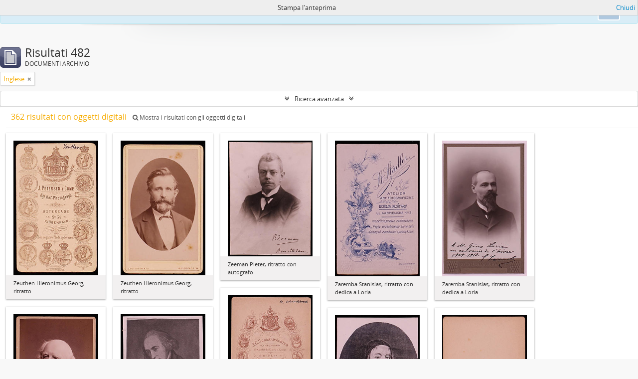

--- FILE ---
content_type: text/html; charset=utf-8
request_url: http://archivi.lincei.it/index.php/informationobject/browse?languages=en&view=card&sf_culture=it&sortDir=desc&sort=referenceCode&media=print&topLod=0
body_size: 8523
content:
<!DOCTYPE html>
<html lang="it" dir="ltr">
  <head>
    <meta http-equiv="Content-Type" content="text/html; charset=utf-8" />
<meta http-equiv="X-Ua-Compatible" content="IE=edge,chrome=1" />
    <meta name="title" content="ACCADEMIA NAZIONALE DEI LINCEI" />
<meta name="description" content="Archivi Digitalizzati" />
<meta name="viewport" content="initial-scale=1.0, user-scalable=no" />
    <title>ACCADEMIA NAZIONALE DEI LINCEI</title>
    <link rel="shortcut icon" href="/favicon.ico"/>
    <link href="/plugins/sfDrupalPlugin/vendor/drupal/misc/ui/ui.all.css" media="screen" rel="stylesheet" type="text/css" />
<link media="all" href="/plugins/arDominionPlugin/css/main.css" rel="stylesheet" type="text/css" />
<link href="/css/print-preview.css" media="screen" rel="stylesheet" type="text/css" />
            <script src="/vendor/jquery.js" type="text/javascript"></script>
<script src="/plugins/sfDrupalPlugin/vendor/drupal/misc/drupal.js" type="text/javascript"></script>
<script src="/vendor/yui/yahoo-dom-event/yahoo-dom-event.js" type="text/javascript"></script>
<script src="/vendor/yui/element/element-min.js" type="text/javascript"></script>
<script src="/vendor/yui/button/button-min.js" type="text/javascript"></script>
<script src="/vendor/yui/container/container_core-min.js" type="text/javascript"></script>
<script src="/vendor/yui/menu/menu-min.js" type="text/javascript"></script>
<script src="/vendor/modernizr.js" type="text/javascript"></script>
<script src="/vendor/jquery-ui.js" type="text/javascript"></script>
<script src="/vendor/jquery.ui.resizable.min.js" type="text/javascript"></script>
<script src="/vendor/jquery.expander.js" type="text/javascript"></script>
<script src="/vendor/jquery.masonry.js" type="text/javascript"></script>
<script src="/vendor/jquery.imagesloaded.js" type="text/javascript"></script>
<script src="/vendor/bootstrap/js/bootstrap.js" type="text/javascript"></script>
<script src="/vendor/URI.js" type="text/javascript"></script>
<script src="/vendor/meetselva/attrchange.js" type="text/javascript"></script>
<script src="/js/qubit.js" type="text/javascript"></script>
<script src="/js/treeView.js" type="text/javascript"></script>
<script src="/js/clipboard.js" type="text/javascript"></script>
<script src="/plugins/sfDrupalPlugin/vendor/drupal/misc/jquery.once.js" type="text/javascript"></script>
<script src="/plugins/sfDrupalPlugin/vendor/drupal/misc/ui/ui.datepicker.js" type="text/javascript"></script>
<script src="/vendor/yui/connection/connection-min.js" type="text/javascript"></script>
<script src="/vendor/yui/datasource/datasource-min.js" type="text/javascript"></script>
<script src="/vendor/yui/autocomplete/autocomplete-min.js" type="text/javascript"></script>
<script src="/js/autocomplete.js" type="text/javascript"></script>
<script src="/js/dominion.js" type="text/javascript"></script>
  <script type="text/javascript">
//<![CDATA[
jQuery.extend(Qubit, {"relativeUrlRoot":""});
//]]>
</script></head>
  <body class="yui-skin-sam informationobject browse">

    
<script type="text/javascript" charset="utf-8" src="/js/privacyMessage.js"></script>

<div class="animateNicely" id="privacy-message">

    <div class="alert alert-info">
        <button type="button" class="c-btn c-btn-submit c-btn-right-align privacy-message-button">Ok</button>
      <div id="privacy-message-content">
        This website uses cookies to enhance your ability to browse and load content. <a href="/privacy">More Info.</a>      </div>
    </div>

</div>


<header id="top-bar">

      <a id="logo" rel="home" href="/index.php/" title=""><img alt="AtoM" src="/images/logo.png" /></a>  
      <h1 id="site-name">
      <a rel="home" title="Pagina iniziale" href="/index.php/"><span>ACCADEMIA NAZIONALE DEI LINCEI</span></a>    </h1>
  
  <nav>

    
  <div id="user-menu">
    <button class="top-item top-dropdown" data-toggle="dropdown" data-target="#"
      aria-expanded="false">
        accesso    </button>

    <div class="top-dropdown-container">

      <div class="top-dropdown-arrow">
        <div class="arrow"></div>
      </div>

      <div class="top-dropdown-header">
        <h2>Hai un account?</h2>
      </div>

      <div class="top-dropdown-body">

        <form action="/index.php/user/login" method="post">
          <input type="hidden" name="next" value="http://archivi.lincei.it/index.php/informationobject/browse?languages=en&amp;view=card&amp;sf_culture=it&amp;sortDir=desc&amp;sort=referenceCode&amp;media=print&amp;topLod=0" id="next" />
          <div class="form-item form-item-email">
  <label for="email">Email <span class="form-required" title="This field is required.">*</span></label>
  <input type="text" name="email" id="email" />
  
</div>

          <div class="form-item form-item-password">
  <label for="password">Password <span class="form-required" title="This field is required.">*</span></label>
  <input type="password" name="password" autocomplete="off" id="password" />
  
</div>

          <button type="submit">accesso</button>

        </form>

      </div>

      <div class="top-dropdown-bottom"></div>

    </div>
  </div>


    <div id="quick-links-menu" data-toggle="tooltip" data-title="Collegamenti veloci">

  <button class="top-item" data-toggle="dropdown" data-target="#" aria-expanded="false">Collegamenti veloci</button>

  <div class="top-dropdown-container">

    <div class="top-dropdown-arrow">
      <div class="arrow"></div>
    </div>

    <div class="top-dropdown-header">
      <h2>Collegamenti veloci</h2>
    </div>

    <div class="top-dropdown-body">
      <ul>
                              <li><a href="/index.php/" title="pagina iniziale">pagina iniziale</a></li>
                                        <li><a href="/index.php/About" title="Informazioni">Informazioni</a></li>
                                                                                              <li><a href="/index.php/privacy" title="Privacy Policy">Privacy Policy</a></li>
                                        <li><a href="/index.php/crediti" title="Crediti">Crediti</a></li>
                        </ul>
    </div>

    <div class="top-dropdown-bottom"></div>

  </div>

</div>

          <div id="language-menu" data-toggle="tooltip" data-title="Lingua">

  <button class="top-item" data-toggle="dropdown" data-target="#" aria-expanded="false">Lingua</button>

  <div class="top-dropdown-container">

    <div class="top-dropdown-arrow">
      <div class="arrow"></div>
    </div>

    <div class="top-dropdown-header">
      <h2>Lingua</h2>
    </div>

    <div class="top-dropdown-body">
      <ul>
                  <li>
            <a href="/index.php/informationobject/browse?sf_culture=en&amp;languages=en&amp;view=card&amp;sortDir=desc&amp;sort=referenceCode&amp;media=print&amp;topLod=0" title="English">English</a>          </li>
                  <li class="active">
            <a href="/index.php/informationobject/browse?sf_culture=it&amp;languages=en&amp;view=card&amp;sortDir=desc&amp;sort=referenceCode&amp;media=print&amp;topLod=0" title="italiano">italiano</a>          </li>
              </ul>
    </div>

    <div class="top-dropdown-bottom"></div>

  </div>

</div>
    
    <div id="clipboard-menu" data-toggle="tooltip" data-title="Area di lavoro" data-clipboard-status-url="/index.php/user/clipboardStatus" data-alert-message="Nota: gli oggetti nell'area di lavoro che sono stati deselezionati in questa pagina verranno rimossi dall'area di lavoro quando la pagina verrà aggiornata. Potete ri-selezionarli ora o ricaricare la pagina per rimouoverli completamente. Anche se si usano i pulsanti per ordinare o per vedere l'anteprima di stampa, la pagina verrà ricaricata, così che tutto ciò che è al momento deselezionato verrà perso!">

  <button class="top-item" data-toggle="dropdown" data-target="#" aria-expanded="false">
    Area di lavoro  </button>

  <div class="top-dropdown-container">

    <div class="top-dropdown-arrow">
      <div class="arrow"></div>
    </div>

    <div class="top-dropdown-header">
      <h2>Area di lavoro</h2>
      <span id="count-block" data-information-object-label="DOCUMENTI ARCHIVIO" data-actor-object-label="Authority record" data-repository-object-label="Istituzione archivistica"></span>
    </div>

    <div class="top-dropdown-body">
      <ul>
        <li class="leaf" id="node_clearClipboard"><a href="/index.php/user/clipboardClear" title="Clear all selections">Clear all selections</a></li><li class="leaf" id="node_goToClipboard"><a href="/index.php/user/clipboard" title="Go to clipboard">Go to clipboard</a></li><li class="leaf" id="node_loadClipboard"><a href="/index.php/user/clipboardLoad" title="Load clipboard">Load clipboard</a></li><li class="leaf" id="node_saveClipboard"><a href="/index.php/user/clipboardSave" title="Save clipboard">Save clipboard</a></li>      </ul>
    </div>

    <div class="top-dropdown-bottom"></div>

  </div>

</div>

    
  </nav>

  <div id="search-bar">

    <div id="browse-menu">

  <button class="top-item top-dropdown" data-toggle="dropdown" data-target="#" aria-expanded="false">SFOGLIA</button>

  <div class="top-dropdown-container top-dropdown-container-right">

    <div class="top-dropdown-arrow">
      <div class="arrow"></div>
    </div>

    <div class="top-dropdown-header">
      <h2>SFOGLIA</h2>
    </div>

    <div class="top-dropdown-body">
      <ul>
        <li class="leaf" id="node_browseInformationObjects"><a href="/index.php/informationobject/browse" title="Fondo">Fondo</a></li>      </ul>
    </div>

    <div class="top-dropdown-bottom"></div>

  </div>

</div>

    <div id="search-form-wrapper" role="search">

  <h2>Cerca</h2>

  <form action="/index.php/informationobject/browse" data-autocomplete="/index.php/search/autocomplete" autocomplete="off">

    <input type="hidden" name="topLod" value="0"/>
    <input type="hidden" name="sort" value="relevance"/>

          <input type="text" name="query" value="" placeholder="Search"/>
    
    <button><span>Cerca</span></button>

    <div id="search-realm" class="search-popover">

      
        <div>
          <label>
                          <input name="repos" type="radio" value checked="checked" data-placeholder="Cerca">
                        Ricerca globale          </label>
        </div>

        
        
      
      <div class="search-realm-advanced">
        <a href="/index.php/informationobject/browse?showAdvanced=1&topLod=0">
          Ricerca avanzata&nbsp;&raquo;
        </a>
      </div>

    </div>

  </form>

</div>

  </div>

  
</header>


    
    <div id="wrapper" class="container" role="main">

      
        
      <div class="row">

        <div class="span3">

          <div id="sidebar">

            
    <section id="facets">

      <div class="visible-phone facets-header">
        <a class="x-btn btn-wide">
          <i class="fa fa-filter"></i>
          Filtri        </a>
      </div>

      <div class="content">

        
        <h2>Narrow your results by:</h2>

        
<section class="facet open">
  <div class="facet-header">
    <h3><a href="#" aria-expanded="1">Lingua</a></h3>
  </div>

  <div class="facet-body" id="#facet-languages">
    <ul>

      
      
              
        <li >
          <a title="" href="/index.php/informationobject/browse?view=card&amp;sf_culture=it&amp;sortDir=desc&amp;sort=referenceCode&amp;media=print&amp;topLod=0">Record unici<span>, 61415 risultati</span></a>          <span class="facet-count" aria-hidden="true">61415</span>
        </li>
              
        <li class="active">
          <a title="" href="/index.php/informationobject/browse?languages=en&amp;view=card&amp;sf_culture=it&amp;sortDir=desc&amp;sort=referenceCode&amp;media=print&amp;topLod=0">Inglese<span>, 482 risultati</span></a>          <span class="facet-count" aria-hidden="true">482</span>
        </li>
              
        <li >
          <a title="" href="/index.php/informationobject/browse?languages=it&amp;view=card&amp;sf_culture=it&amp;sortDir=desc&amp;sort=referenceCode&amp;media=print&amp;topLod=0">Italiano<span>, 459 risultati</span></a>          <span class="facet-count" aria-hidden="true">459</span>
        </li>
      
    </ul>
  </div>
</section>

        
<section class="facet ">
  <div class="facet-header">
    <h3><a href="#" aria-expanded="">Parte di</a></h3>
  </div>

  <div class="facet-body" id="#facet-collection">
    <ul>

      
              <li class="active">
          <a title="" href="/index.php/informationobject/browse?languages=en&amp;view=card&amp;sf_culture=it&amp;sortDir=desc&amp;sort=referenceCode&amp;media=print&amp;topLod=0">Tutto</a>        </li>
      
              
        <li >
          <a title="" href="/index.php/informationobject/browse?collection=614119&amp;languages=en&amp;view=card&amp;sf_culture=it&amp;sortDir=desc&amp;sort=referenceCode&amp;media=print&amp;topLod=0">Collezione fotografica Gino Loria<span>, 304 risultati</span></a>          <span class="facet-count" aria-hidden="true">304</span>
        </li>
              
        <li >
          <a title="" href="/index.php/informationobject/browse?collection=315&amp;languages=en&amp;view=card&amp;sf_culture=it&amp;sortDir=desc&amp;sort=referenceCode&amp;media=print&amp;topLod=0">Joannes Faber<span>, 175 risultati</span></a>          <span class="facet-count" aria-hidden="true">175</span>
        </li>
              
        <li >
          <a title="" href="/index.php/informationobject/browse?collection=457&amp;languages=en&amp;view=card&amp;sf_culture=it&amp;sortDir=desc&amp;sort=referenceCode&amp;media=print&amp;topLod=0">PATERNA BALDIZZI, LEONARDO<span>, 1 risultati</span></a>          <span class="facet-count" aria-hidden="true">1</span>
        </li>
      
    </ul>
  </div>
</section>

                          
        
<section class="facet ">
  <div class="facet-header">
    <h3><a href="#" aria-expanded="">Soggetto produttore</a></h3>
  </div>

  <div class="facet-body" id="#facet-names">
    <ul>

      
              <li class="active">
          <a title="" href="/index.php/informationobject/browse?languages=en&amp;view=card&amp;sf_culture=it&amp;sortDir=desc&amp;sort=referenceCode&amp;media=print&amp;topLod=0">Tutto</a>        </li>
      
              
        <li >
          <a title="" href="/index.php/informationobject/browse?creators=594491&amp;languages=en&amp;view=card&amp;sf_culture=it&amp;sortDir=desc&amp;sort=referenceCode&amp;media=print&amp;topLod=0">Loria Gino (1862 - 1954)<span>, 2 risultati</span></a>          <span class="facet-count" aria-hidden="true">2</span>
        </li>
              
        <li >
          <a title="" href="/index.php/informationobject/browse?creators=80361&amp;languages=en&amp;view=card&amp;sf_culture=it&amp;sortDir=desc&amp;sort=referenceCode&amp;media=print&amp;topLod=0">Leonardo Paterna Baldizzi<span>, 1 risultati</span></a>          <span class="facet-count" aria-hidden="true">1</span>
        </li>
              
        <li >
          <a title="" href="/index.php/informationobject/browse?creators=637592&amp;languages=en&amp;view=card&amp;sf_culture=it&amp;sortDir=desc&amp;sort=referenceCode&amp;media=print&amp;topLod=0">Joannes Faber<span>, 1 risultati</span></a>          <span class="facet-count" aria-hidden="true">1</span>
        </li>
      
    </ul>
  </div>
</section>

        
<section class="facet ">
  <div class="facet-header">
    <h3><a href="#" aria-expanded="">Nome</a></h3>
  </div>

  <div class="facet-body" id="#facet-names">
    <ul>

      
              <li class="active">
          <a title="" href="/index.php/informationobject/browse?languages=en&amp;view=card&amp;sf_culture=it&amp;sortDir=desc&amp;sort=referenceCode&amp;media=print&amp;topLod=0">Tutto</a>        </li>
      
              
        <li >
          <a title="" href="/index.php/informationobject/browse?names=484137&amp;languages=en&amp;view=card&amp;sf_culture=it&amp;sortDir=desc&amp;sort=referenceCode&amp;media=print&amp;topLod=0">Lagrange Joseph Louis<span>, 13 risultati</span></a>          <span class="facet-count" aria-hidden="true">13</span>
        </li>
              
        <li >
          <a title="" href="/index.php/informationobject/browse?names=485222&amp;languages=en&amp;view=card&amp;sf_culture=it&amp;sortDir=desc&amp;sort=referenceCode&amp;media=print&amp;topLod=0">Pascal Ernesto<span>, 7 risultati</span></a>          <span class="facet-count" aria-hidden="true">7</span>
        </li>
              
        <li >
          <a title="" href="/index.php/informationobject/browse?names=484228&amp;languages=en&amp;view=card&amp;sf_culture=it&amp;sortDir=desc&amp;sort=referenceCode&amp;media=print&amp;topLod=0">Archimede<span>, 4 risultati</span></a>          <span class="facet-count" aria-hidden="true">4</span>
        </li>
              
        <li >
          <a title="" href="/index.php/informationobject/browse?names=484399&amp;languages=en&amp;view=card&amp;sf_culture=it&amp;sortDir=desc&amp;sort=referenceCode&amp;media=print&amp;topLod=0">Casorati Felice<span>, 4 risultati</span></a>          <span class="facet-count" aria-hidden="true">4</span>
        </li>
              
        <li >
          <a title="" href="/index.php/informationobject/browse?names=484844&amp;languages=en&amp;view=card&amp;sf_culture=it&amp;sortDir=desc&amp;sort=referenceCode&amp;media=print&amp;topLod=0">Kronecker Leopold<span>, 4 risultati</span></a>          <span class="facet-count" aria-hidden="true">4</span>
        </li>
              
        <li >
          <a title="" href="/index.php/informationobject/browse?names=485499&amp;languages=en&amp;view=card&amp;sf_culture=it&amp;sortDir=desc&amp;sort=referenceCode&amp;media=print&amp;topLod=0">Severini Carlo<span>, 4 risultati</span></a>          <span class="facet-count" aria-hidden="true">4</span>
        </li>
              
        <li >
          <a title="" href="/index.php/informationobject/browse?names=484255&amp;languages=en&amp;view=card&amp;sf_culture=it&amp;sortDir=desc&amp;sort=referenceCode&amp;media=print&amp;topLod=0">Bacone Francesco<span>, 3 risultati</span></a>          <span class="facet-count" aria-hidden="true">3</span>
        </li>
              
        <li >
          <a title="" href="/index.php/informationobject/browse?names=484377&amp;languages=en&amp;view=card&amp;sf_culture=it&amp;sortDir=desc&amp;sort=referenceCode&amp;media=print&amp;topLod=0">Cantor Georg<span>, 3 risultati</span></a>          <span class="facet-count" aria-hidden="true">3</span>
        </li>
              
        <li >
          <a title="" href="/index.php/informationobject/browse?names=485467&amp;languages=en&amp;view=card&amp;sf_culture=it&amp;sortDir=desc&amp;sort=referenceCode&amp;media=print&amp;topLod=0">Segre Corrado<span>, 3 risultati</span></a>          <span class="facet-count" aria-hidden="true">3</span>
        </li>
              
        <li >
          <a title="" href="/index.php/informationobject/browse?names=597555&amp;languages=en&amp;view=card&amp;sf_culture=it&amp;sortDir=desc&amp;sort=referenceCode&amp;media=print&amp;topLod=0">Copernico Niccolò<span>, 3 risultati</span></a>          <span class="facet-count" aria-hidden="true">3</span>
        </li>
      
    </ul>
  </div>
</section>

        
<section class="facet ">
  <div class="facet-header">
    <h3><a href="#" aria-expanded="">Luogo</a></h3>
  </div>

  <div class="facet-body" id="#facet-places">
    <ul>

      
              <li class="active">
          <a title="" href="/index.php/informationobject/browse?languages=en&amp;view=card&amp;sf_culture=it&amp;sortDir=desc&amp;sort=referenceCode&amp;media=print&amp;topLod=0">Tutto</a>        </li>
      
              
        <li >
          <a title="" href="/index.php/informationobject/browse?places=765&amp;languages=en&amp;view=card&amp;sf_culture=it&amp;sortDir=desc&amp;sort=referenceCode&amp;media=print&amp;topLod=0">Roma<span>, 5 risultati</span></a>          <span class="facet-count" aria-hidden="true">5</span>
        </li>
              
        <li >
          <a title="" href="/index.php/informationobject/browse?places=96457&amp;languages=en&amp;view=card&amp;sf_culture=it&amp;sortDir=desc&amp;sort=referenceCode&amp;media=print&amp;topLod=0">Postumia<span>, 1 risultati</span></a>          <span class="facet-count" aria-hidden="true">1</span>
        </li>
      
    </ul>
  </div>
</section>

        
<section class="facet ">
  <div class="facet-header">
    <h3><a href="#" aria-expanded="">Soggetto</a></h3>
  </div>

  <div class="facet-body" id="#facet-subjects">
    <ul>

      
              <li class="active">
          <a title="" href="/index.php/informationobject/browse?languages=en&amp;view=card&amp;sf_culture=it&amp;sortDir=desc&amp;sort=referenceCode&amp;media=print&amp;topLod=0">Tutto</a>        </li>
      
              
        <li >
          <a title="" href="/index.php/informationobject/browse?subjects=75894&amp;languages=en&amp;view=card&amp;sf_culture=it&amp;sortDir=desc&amp;sort=referenceCode&amp;media=print&amp;topLod=0">Melfi Adamo<span>, 7 risultati</span></a>          <span class="facet-count" aria-hidden="true">7</span>
        </li>
              
        <li >
          <a title="" href="/index.php/informationobject/browse?subjects=68698&amp;languages=en&amp;view=card&amp;sf_culture=it&amp;sortDir=desc&amp;sort=referenceCode&amp;media=print&amp;topLod=0">Zappa Giulio Cesare<span>, 5 risultati</span></a>          <span class="facet-count" aria-hidden="true">5</span>
        </li>
              
        <li >
          <a title="" href="/index.php/informationobject/browse?subjects=68702&amp;languages=en&amp;view=card&amp;sf_culture=it&amp;sortDir=desc&amp;sort=referenceCode&amp;media=print&amp;topLod=0">Faber Maria Maddalena<span>, 5 risultati</span></a>          <span class="facet-count" aria-hidden="true">5</span>
        </li>
              
        <li >
          <a title="" href="/index.php/informationobject/browse?subjects=68706&amp;languages=en&amp;view=card&amp;sf_culture=it&amp;sortDir=desc&amp;sort=referenceCode&amp;media=print&amp;topLod=0">Della Valle Mattia<span>, 5 risultati</span></a>          <span class="facet-count" aria-hidden="true">5</span>
        </li>
              
        <li >
          <a title="" href="/index.php/informationobject/browse?subjects=68703&amp;languages=en&amp;view=card&amp;sf_culture=it&amp;sortDir=desc&amp;sort=referenceCode&amp;media=print&amp;topLod=0">Faber Maria Vittoria<span>, 4 risultati</span></a>          <span class="facet-count" aria-hidden="true">4</span>
        </li>
              
        <li >
          <a title="" href="/index.php/informationobject/browse?subjects=69255&amp;languages=en&amp;view=card&amp;sf_culture=it&amp;sortDir=desc&amp;sort=referenceCode&amp;media=print&amp;topLod=0">Strins Guglielmo<span>, 4 risultati</span></a>          <span class="facet-count" aria-hidden="true">4</span>
        </li>
              
        <li >
          <a title="" href="/index.php/informationobject/browse?subjects=68630&amp;languages=en&amp;view=card&amp;sf_culture=it&amp;sortDir=desc&amp;sort=referenceCode&amp;media=print&amp;topLod=0">Gallo Adriano<span>, 3 risultati</span></a>          <span class="facet-count" aria-hidden="true">3</span>
        </li>
              
        <li >
          <a title="" href="/index.php/informationobject/browse?subjects=69282&amp;languages=en&amp;view=card&amp;sf_culture=it&amp;sortDir=desc&amp;sort=referenceCode&amp;media=print&amp;topLod=0">Sessel Johann Baptist<span>, 3 risultati</span></a>          <span class="facet-count" aria-hidden="true">3</span>
        </li>
              
        <li >
          <a title="" href="/index.php/informationobject/browse?subjects=69284&amp;languages=en&amp;view=card&amp;sf_culture=it&amp;sortDir=desc&amp;sort=referenceCode&amp;media=print&amp;topLod=0">Sessel Heinrich<span>, 3 risultati</span></a>          <span class="facet-count" aria-hidden="true">3</span>
        </li>
              
        <li >
          <a title="" href="/index.php/informationobject/browse?subjects=68707&amp;languages=en&amp;view=card&amp;sf_culture=it&amp;sortDir=desc&amp;sort=referenceCode&amp;media=print&amp;topLod=0">Fabro Giovanni<span>, 2 risultati</span></a>          <span class="facet-count" aria-hidden="true">2</span>
        </li>
      
    </ul>
  </div>
</section>

        
        
<section class="facet ">
  <div class="facet-header">
    <h3><a href="#" aria-expanded="">Livello di descrizione</a></h3>
  </div>

  <div class="facet-body" id="#facet-levelOfDescription">
    <ul>

      
              <li class="active">
          <a title="" href="/index.php/informationobject/browse?languages=en&amp;view=card&amp;sf_culture=it&amp;sortDir=desc&amp;sort=referenceCode&amp;media=print&amp;topLod=0">Tutto</a>        </li>
      
              
        <li >
          <a title="" href="/index.php/informationobject/browse?levels=484115&amp;languages=en&amp;view=card&amp;sf_culture=it&amp;sortDir=desc&amp;sort=referenceCode&amp;media=print&amp;topLod=0">Carta/e<span>, 304 risultati</span></a>          <span class="facet-count" aria-hidden="true">304</span>
        </li>
              
        <li >
          <a title="" href="/index.php/informationobject/browse?levels=200&amp;languages=en&amp;view=card&amp;sf_culture=it&amp;sortDir=desc&amp;sort=referenceCode&amp;media=print&amp;topLod=0">Unità documentaria<span>, 115 risultati</span></a>          <span class="facet-count" aria-hidden="true">115</span>
        </li>
              
        <li >
          <a title="" href="/index.php/informationobject/browse?levels=1129&amp;languages=en&amp;view=card&amp;sf_culture=it&amp;sortDir=desc&amp;sort=referenceCode&amp;media=print&amp;topLod=0">carta/e<span>, 59 risultati</span></a>          <span class="facet-count" aria-hidden="true">59</span>
        </li>
              
        <li >
          <a title="" href="/index.php/informationobject/browse?levels=194&amp;languages=en&amp;view=card&amp;sf_culture=it&amp;sortDir=desc&amp;sort=referenceCode&amp;media=print&amp;topLod=0">Fondo<span>, 2 risultati</span></a>          <span class="facet-count" aria-hidden="true">2</span>
        </li>
              
        <li >
          <a title="" href="/index.php/informationobject/browse?levels=1098&amp;languages=en&amp;view=card&amp;sf_culture=it&amp;sortDir=desc&amp;sort=referenceCode&amp;media=print&amp;topLod=0">UA<span>, 2 risultati</span></a>          <span class="facet-count" aria-hidden="true">2</span>
        </li>
      
    </ul>
  </div>
</section>

        
      </div>

    </section>

  
          </div>

        </div>

        <div class="span9">

          <div id="main-column">

                <div id="preview-message">
    Stampa l'anteprima    <a href="/index.php/informationobject/browse?languages=en&amp;view=card&amp;sf_culture=it&amp;sortDir=desc&amp;sort=referenceCode&amp;topLod=0" title="Chiudi">Chiudi</a>  </div>

  <div class="multiline-header">
    <img alt="" src="/images/icons-large/icon-archival.png" />    <h1 aria-describedby="results-label">
              Risultati 482          </h1>
    <span class="sub" id="results-label">DOCUMENTI ARCHIVIO</span>
  </div>

            
  <section class="header-options">

    
                            <span class="search-filter">
      Inglese    <a href="/index.php/informationobject/browse?view=card&sf_culture=it&sortDir=desc&sort=referenceCode&media=print&topLod=0" class="remove-filter"><i class="fa fa-times"></i></a>
</span>
      
  </section>


            
  <section class="advanced-search-section">

  <a href="#" class="advanced-search-toggle " aria-expanded="false">Ricerca avanzata</a>

  <div class="advanced-search animateNicely" style="display: none;">

    <form name="advanced-search-form" method="get" action="/index.php/informationobject/browse">
              <input type="hidden" name="languages" value="en"/>
              <input type="hidden" name="view" value="card"/>
              <input type="hidden" name="sort" value="referenceCode"/>
              <input type="hidden" name="media" value="print"/>
      
      <p>Cerca le descrizioni che contengono:</p>

      <div class="criteria">

        
          
        
        
        <div class="criterion">

          <select class="boolean" name="so0">
            <option value="and">e</option>
            <option value="or">o</option>
            <option value="not">non</option>
          </select>

          <input class="query" type="text" placeholder="Cerca" name="sq0"/>

          <span>in</span>

          <select class="field" name="sf0">
            <option value="">Qualunque campo</option>
            <option value="title">Titolo</option>
                          <option value="archivalHistory">Storia archivistica</option>
                        <option value="scopeAndContent">Ambito e contenuto</option>
            <option value="extentAndMedium">Consistenza e supporto</option>
            <option value="subject">Punti d'accesso per soggetto</option>
            <option value="name">Punti d'accesso per nome</option>
            <option value="place">Punti d'accesso per luogo</option>
            <option value="genre">Punti d'accesso relativi al genere</option>
            <option value="identifier">Codice identificativo</option>
            <option value="referenceCode">Codice di riferimento</option>
            <option value="digitalObjectTranscript">Testo di oggetto digitale</option>
            <option value="findingAidTranscript">Testo dello strumento di ricerca</option>
            <option value="creator">Soggetto produttore</option>
            <option value="allExceptFindingAidTranscript">Qualunque campo, ad eccezione del testo dello strumento di ricerca</option>
          </select>

          <a href="#" class="delete-criterion"><i class="fa fa-times"></i></a>

        </div>

        <div class="add-new-criteria">
          <div class="btn-group">
            <a class="btn dropdown-toggle" data-toggle="dropdown" href="#">
              Aggiungi nuovi criteri<span class="caret"></span>
            </a>
            <ul class="dropdown-menu">
              <li><a href="#" id="add-criterion-and">E</a></li>
              <li><a href="#" id="add-criterion-or">o</a></li>
              <li><a href="#" id="add-criterion-not">Non</a></li>
            </ul>
          </div>
        </div>

      </div>

      <p>Limita i risultati a:</p>

      <div class="criteria">

                  <div class="filter-row">
            <div class="filter">
              <div class="form-item form-item-repos">
  <label for="repos">Istituto conservatore</label>
  <select name="repos" id="repos">
<option value="" selected="selected"></option>
<option value="599817">&quot;Caporicci inc.&quot;&quot;&quot;&quot;&quot;&quot;</option>
<option value="484087">212 fotografie</option>
<option value="53107">Accademia Nazionale dei Lincei</option>
<option value="318">BIBLIOTECA DELL&#039;ACCADEMIA DEI LINCEI E CORSINIANA</option>
<option value="605527">Bosio dis.</option>
<option value="601222">Caporicci inc.</option>
<option value="594074">Completa</option>
<option value="972">Example Repository</option>
<option value="594407">Latn</option>
<option value="603105">sul verso pubblicità della Rivista Lectures on Elementary Mathematics</option>
</select>
  
</div>
            </div>
          </div>
        
        <div class="filter-row">
          <div class="filter">
            <label for="collection">Descrizione al livello più alto</label>            <select name="collection" class="form-autocomplete" id="collection">

</select>            <input class="list" type="hidden" value="/index.php/informationobject/autocomplete?parent=1&filterDrafts=1"/>
          </div>
        </div>

      </div>

      <p>Filtra i risultati per:</p>

      <div class="criteria">

        <div class="filter-row triple">

          <div class="filter-left">
            <div class="form-item form-item-levels">
  <label for="levels">Livello di descrizione</label>
  <select name="levels" id="levels">
<option value="" selected="selected"></option>
<option value="594406">ACCADEMIA DEI LINCEI E CORSINIANA</option>
<option value="56896">Bibliografia</option>
<option value="109920">Busta</option>
<option value="80385">Caratteristiche tecniche</option>
<option value="1129">carta/e</option>
<option value="484115">Carta/e</option>
<option value="599891">Carta/e</option>
<option value="600320">Carta/e</option>
<option value="600678">Carta/e</option>
<option value="196">Collezione</option>
<option value="1718">Fascicolo</option>
<option value="1107">file</option>
<option value="1097">filza</option>
<option value="194">Fondo</option>
<option value="3439">Immagine</option>
<option value="594073">Latn</option>
<option value="594404">Latn</option>
<option value="97868">opuscolo</option>
<option value="253421">Part</option>
<option value="126657">S. S. fasc.</option>
<option value="614114">s.d.</option>
<option value="126646">S.fasc.</option>
<option value="197">Serie</option>
<option value="13652">Sezione</option>
<option value="198">Sottoserie</option>
<option value="195">Sub-fondo</option>
<option value="2365">Tavola</option>
<option value="1098">UA</option>
<option value="199">Unità archivistica</option>
<option value="200">Unità documentaria</option>
<option value="1047">Volume</option>
</select>
  
</div>
          </div>

          <div class="filter-center">
            <div class="form-item form-item-onlyMedia">
  <label for="onlyMedia">Oggetto digitale disponibile</label>
  <select name="onlyMedia" id="onlyMedia">
<option value="" selected="selected"></option>
<option value="1">Sì</option>
<option value="0">No</option>
</select>
  
</div>
          </div>

          <div class="filter-right">
            <div class="form-item form-item-findingAidStatus">
  <label for="findingAidStatus">Strumento di ricerca</label>
  <select name="findingAidStatus" id="findingAidStatus">
<option value="" selected="selected"></option>
<option value="yes">Sì</option>
<option value="no">No</option>
<option value="generated">Crea</option>
<option value="uploaded">Caricato</option>
</select>
  
</div>
          </div>

        </div>

                
                  <div class="filter-row">

                          <div class="filter-left">
                <div class="form-item form-item-copyrightStatus">
  <label for="copyrightStatus">Stato del copyright</label>
  <select name="copyrightStatus" id="copyrightStatus">
<option value="" selected="selected"></option>
<option value="309">BIBLIOTECA DELL&#039;ACCADEMIA DEI LINCEI E CORSINIANA</option>
<option value="308">Biblioteca Nazionale Dei Lincei</option>
<option value="310">Sconosciuto</option>
</select>
  
</div>
              </div>
            
                          <div class="filter-right">
                <div class="form-item form-item-materialType">
  <label for="materialType">Tipologia di materiale (GMD)</label>
  <select name="materialType" id="materialType">
<option value="" selected="selected"></option>
<option value="234">Disegni architettonici</option>
<option value="242">Disegno tecnico</option>
<option value="240">Documentazione filiatelica</option>
<option value="243">Documentazione testuale</option>
<option value="237">Immagini in movimento</option>
<option value="235">Materiale cartografico</option>
<option value="236">Materiale grafico</option>
<option value="238">Media molteplici</option>
<option value="239">Oggetto</option>
<option value="241">Registrazione sonora</option>
</select>
  
</div>
              </div>
            
          </div>
        
        <div class="filter-row">

          <div class="lod-filter">
            <label>
              <input type="radio" name="topLod" value="1" >
              Descrizioni al livello più alto            </label>
            <label>
              <input type="radio" name="topLod" value="0" checked>
              Tutte le descrizioni            </label>
          </div>

        </div>

      </div>

      <p>Filtra per intervallo cronologico:</p>

      <div class="criteria">

        <div class="filter-row">

          <div class="start-date">
            <div class="form-item form-item-startDate">
  <label for="startDate">Inizio</label>
  <input placeholder="YYYY-MM-DD" type="text" name="startDate" id="startDate" />
  
</div>
          </div>

          <div class="end-date">
            <div class="form-item form-item-endDate">
  <label for="endDate">Fine</label>
  <input placeholder="YYYY-MM-DD" type="text" name="endDate" id="endDate" />
  
</div>
          </div>

          <div class="date-type">
            <label>
              <input type="radio" name="rangeType" value="inclusive" checked>
              Sovrapposizione            </label>
            <label>
              <input type="radio" name="rangeType" value="exact" >
              Esatto            </label>
          </div>

          <a href="#" class="date-range-help-icon" aria-expanded="false"><i class="fa fa-question-circle"></i></a>

        </div>

        <div class="alert alert-info date-range-help animateNicely">
          Usare queste opzioni per specificare come verranno resi i risultati relativi all'arco temporale. "Exact" significa che verranno restituite le descrizioni le cui date iniziali e finali cadono all'interno dell'arco temporale inserito. "Overalapping" significa che verrà restituita ogni descrizione la cui data iniziale o finale tocca o si sovrappone  alla data inserita.        </div>

      </div>

      <section class="actions">
        <input type="submit" class="c-btn c-btn-submit" value="Cerca"/>
        <input type="button" class="reset c-btn c-btn-delete" value="Reimposta"/>
      </section>

    </form>

  </div>

</section>

  
    <section class="browse-options">
      <a  href="/index.php/informationobject/browse?languages=en&view=card&sf_culture=it&sortDir=desc&sort=referenceCode&media=print&topLod=0">
  <i class="fa fa-print"></i>
  Stampa l'anteprima</a>

              <a href="/index.php/browse/hierarchy">
          <i class="fa fa-sitemap"></i>
          Hierarchy
        </a>
      
      
      <span>
        <span class="view-header-label">Vedere:</span>

<div class="btn-group">
  <a class="btn fa fa-th-large active" href="/index.php/informationobject/browse?view=card&amp;languages=en&amp;sf_culture=it&amp;sortDir=desc&amp;sort=referenceCode&amp;media=print&amp;topLod=0" title=" "> </a>
  <a class="btn fa fa-list " href="/index.php/informationobject/browse?view=table&amp;languages=en&amp;sf_culture=it&amp;sortDir=desc&amp;sort=referenceCode&amp;media=print&amp;topLod=0" title=" "> </a></div>
      </span>

      <div class="pickers">
        <div id="sort-header">
  <div class="sort-options">

    <label>Ordina per:</label>

    <div class="dropdown">

      <div class="dropdown-selected">
                                  <span>Codice di riferimento</span>
                  
      </div>

      <ul class="dropdown-options">

        <span class="pointer"></span>

                  <li>
                        <a href="/index.php/informationobject/browse?sort=lastUpdated&languages=en&view=card&sf_culture=it&sortDir=desc&media=print&topLod=0" data-order="lastUpdated">
              <span>Date modified</span>
            </a>
          </li>
                  <li>
                        <a href="/index.php/informationobject/browse?sort=alphabetic&languages=en&view=card&sf_culture=it&sortDir=desc&media=print&topLod=0" data-order="alphabetic">
              <span>Titolo</span>
            </a>
          </li>
                  <li>
                        <a href="/index.php/informationobject/browse?sort=relevance&languages=en&view=card&sf_culture=it&sortDir=desc&media=print&topLod=0" data-order="relevance">
              <span>Rilevanza</span>
            </a>
          </li>
                  <li>
                        <a href="/index.php/informationobject/browse?sort=identifier&languages=en&view=card&sf_culture=it&sortDir=desc&media=print&topLod=0" data-order="identifier">
              <span>Codice identificativo</span>
            </a>
          </li>
                  <li>
                        <a href="/index.php/informationobject/browse?sort=startDate&languages=en&view=card&sf_culture=it&sortDir=desc&media=print&topLod=0" data-order="startDate">
              <span>Data iniziale</span>
            </a>
          </li>
                  <li>
                        <a href="/index.php/informationobject/browse?sort=endDate&languages=en&view=card&sf_culture=it&sortDir=desc&media=print&topLod=0" data-order="endDate">
              <span>Data finale</span>
            </a>
          </li>
              </ul>
    </div>
  </div>
</div>

<div id="sort-header">
  <div class="sort-options">

    <label>Direction:</label>

    <div class="dropdown">

      <div class="dropdown-selected">
                                  <span>Descending</span>
                  
      </div>

      <ul class="dropdown-options">

        <span class="pointer"></span>

                  <li>
                        <a href="/index.php/informationobject/browse?sortDir=asc&languages=en&view=card&sf_culture=it&sort=referenceCode&media=print&topLod=0" data-order="asc">
              <span>Ascending</span>
            </a>
          </li>
              </ul>
    </div>
  </div>
</div>
      </div>
    </section>

    <div id="content" class="browse-content">
              <div class="search-result media-summary">
          <p>
            362 risultati con oggetti digitali                                    <a href="/index.php/informationobject/browse?languages=en&view=card&sf_culture=it&sortDir=desc&sort=referenceCode&media=print&topLod=0&onlyMedia=1">
              <i class="fa fa-search"></i>
              Mostra i risultati con gli oggetti digitali            </a>
          </p>
        </div>
      
              
<section class="masonry browse-masonry">

          
          <div class="brick">
    
      <a href="/index.php/F_Loria_307">
        
          <a href="/index.php/F_Loria_307" title=""><img alt="Zeuthen Hieronimus Georg, ritratto" src="/uploads/r/biblioteca-dellaccademia-dei-lincei-e-corsiniana/e/9/1/e919e9fc1a7f7208a9cca34d9631e7655fb9c2837d64e49b8d19291055fb37b9/Loria_fasc_06_157_zeuthen_V_142.jpg" /></a>
              </a>

      <div class="bottom">
        <button class="clipboard repository-or-digital-obj-browse"
  data-clipboard-url="/index.php/user/clipboardToggleSlug"
  data-clipboard-slug="F_Loria_307"
  data-toggle="tooltip"  data-title="Aggiungi all'area di lavoro"
  data-alt-title="Rimuovi dall'area di lavoro">
  Aggiungi all'area di lavoro</button>
Zeuthen Hieronimus Georg, ritratto      </div>
    </div>
          
          <div class="brick">
    
      <a href="/index.php/F_Loria_306">
        
          <a href="/index.php/F_Loria_306" title=""><img alt="Zeuthen Hieronimus Georg, ritratto" src="/uploads/r/biblioteca-dellaccademia-dei-lincei-e-corsiniana/d/b/e/dbe8769b35bc1f5df1d518337d6577d012f374f0b5bcf60403f98ec74efc88e2/Loria_fasc_06_157_zeuthen_R_142.jpg" /></a>
              </a>

      <div class="bottom">
        <button class="clipboard repository-or-digital-obj-browse"
  data-clipboard-url="/index.php/user/clipboardToggleSlug"
  data-clipboard-slug="F_Loria_306"
  data-toggle="tooltip"  data-title="Aggiungi all'area di lavoro"
  data-alt-title="Rimuovi dall'area di lavoro">
  Aggiungi all'area di lavoro</button>
Zeuthen Hieronimus Georg, ritratto      </div>
    </div>
          
          <div class="brick">
    
      <a href="/index.php/F_Loria_305">
        
          <a href="/index.php/F_Loria_305" title=""><img alt="Zeeman Pieter, ritratto con autografo" src="/uploads/r/biblioteca-dellaccademia-dei-lincei-e-corsiniana/8/9/2/8924c58d2c9d0f4762f5deb9541f581529cdda9002c3dca23fde0a257579956d/Loria_fasc_06_156_zeeman_142.jpg" /></a>
              </a>

      <div class="bottom">
        <button class="clipboard repository-or-digital-obj-browse"
  data-clipboard-url="/index.php/user/clipboardToggleSlug"
  data-clipboard-slug="F_Loria_305"
  data-toggle="tooltip"  data-title="Aggiungi all'area di lavoro"
  data-alt-title="Rimuovi dall'area di lavoro">
  Aggiungi all'area di lavoro</button>
Zeeman Pieter, ritratto con autografo      </div>
    </div>
          
          <div class="brick">
    
      <a href="/index.php/F_Loria_304">
        
          <a href="/index.php/F_Loria_304" title=""><img alt="Zaremba Stanislas, ritratto con dedica a Loria" src="/uploads/r/biblioteca-dellaccademia-dei-lincei-e-corsiniana/9/2/d/92da0789fe0d91a439c47acc07b5d8326cfc1cde8b0eea9ec58f010c0fc246f0/Loria_fasc_06_155_zaremba_V_142.jpg" /></a>
              </a>

      <div class="bottom">
        <button class="clipboard repository-or-digital-obj-browse"
  data-clipboard-url="/index.php/user/clipboardToggleSlug"
  data-clipboard-slug="F_Loria_304"
  data-toggle="tooltip"  data-title="Aggiungi all'area di lavoro"
  data-alt-title="Rimuovi dall'area di lavoro">
  Aggiungi all'area di lavoro</button>
Zaremba Stanislas, ritratto con dedica a Loria      </div>
    </div>
          
          <div class="brick">
    
      <a href="/index.php/F_Loria_303">
        
          <a href="/index.php/F_Loria_303" title=""><img alt="Zaremba Stanislas, ritratto con dedica a Loria" src="/uploads/r/biblioteca-dellaccademia-dei-lincei-e-corsiniana/b/a/9/ba921b77fd257ea4e2272e8a4e5509ef6125392bcdced749909540f4ce3a5367/Loria_fasc_06_155_zaremba_R_142.jpg" /></a>
              </a>

      <div class="bottom">
        <button class="clipboard repository-or-digital-obj-browse"
  data-clipboard-url="/index.php/user/clipboardToggleSlug"
  data-clipboard-slug="F_Loria_303"
  data-toggle="tooltip"  data-title="Aggiungi all'area di lavoro"
  data-alt-title="Rimuovi dall'area di lavoro">
  Aggiungi all'area di lavoro</button>
Zaremba Stanislas, ritratto con dedica a Loria      </div>
    </div>
          
          <div class="brick">
    
      <a href="/index.php/F_Loria_302">
        
          <a href="/index.php/F_Loria_302" title=""><img alt="Weierstrass Karl, ritratto" src="/uploads/r/biblioteca-dellaccademia-dei-lincei-e-corsiniana/1/2/6/12677a0154fd4a2d359e8c355031c3038d43610e1b1cfa352758a86e833a066b/Loria_fasc_06_154_weierstrass_V_142.jpg" /></a>
              </a>

      <div class="bottom">
        <button class="clipboard repository-or-digital-obj-browse"
  data-clipboard-url="/index.php/user/clipboardToggleSlug"
  data-clipboard-slug="F_Loria_302"
  data-toggle="tooltip"  data-title="Aggiungi all'area di lavoro"
  data-alt-title="Rimuovi dall'area di lavoro">
  Aggiungi all'area di lavoro</button>
Weierstrass Karl, ritratto      </div>
    </div>
          
          <div class="brick">
    
      <a href="/index.php/F_Loria_301">
        
          <a href="/index.php/F_Loria_301" title=""><img alt="Weierstrass Karl, ritratto" src="/uploads/r/biblioteca-dellaccademia-dei-lincei-e-corsiniana/5/1/a/51a1f78bc4ce730b0e5d00950e55ae8177846fc8babbf864aa65875b25ddfb92/Loria_fasc_06_154_weierstrass_R_142.jpg" /></a>
              </a>

      <div class="bottom">
        <button class="clipboard repository-or-digital-obj-browse"
  data-clipboard-url="/index.php/user/clipboardToggleSlug"
  data-clipboard-slug="F_Loria_301"
  data-toggle="tooltip"  data-title="Aggiungi all'area di lavoro"
  data-alt-title="Rimuovi dall'area di lavoro">
  Aggiungi all'area di lavoro</button>
Weierstrass Karl, ritratto      </div>
    </div>
          
          <div class="brick">
    
      <a href="/index.php/F_Loria_300">
        
          <a href="/index.php/F_Loria_300" title=""><img alt="Watt James, ritratto" src="/uploads/r/biblioteca-dellaccademia-dei-lincei-e-corsiniana/f/4/7/f47146da13abbf05919927891f5f2ec0620eabcf9d071350218902fcee9d0726/Loria_fasc_06_153_watt_142.jpg" /></a>
              </a>

      <div class="bottom">
        <button class="clipboard repository-or-digital-obj-browse"
  data-clipboard-url="/index.php/user/clipboardToggleSlug"
  data-clipboard-slug="F_Loria_300"
  data-toggle="tooltip"  data-title="Aggiungi all'area di lavoro"
  data-alt-title="Rimuovi dall'area di lavoro">
  Aggiungi all'area di lavoro</button>
Watt James, ritratto      </div>
    </div>
          
          <div class="brick">
    
      <a href="/index.php/F_Loria_299">
        
          <a href="/index.php/F_Loria_299" title=""><img alt="Wallis John, ritratto" src="/uploads/r/biblioteca-dellaccademia-dei-lincei-e-corsiniana/5/0/5/50524ca6758ded9b6cccc545106cebbcf2b678dba63947b0e415989ef94ea586/Loria_fasc_06_152_wallis_142.jpg" /></a>
              </a>

      <div class="bottom">
        <button class="clipboard repository-or-digital-obj-browse"
  data-clipboard-url="/index.php/user/clipboardToggleSlug"
  data-clipboard-slug="F_Loria_299"
  data-toggle="tooltip"  data-title="Aggiungi all'area di lavoro"
  data-alt-title="Rimuovi dall'area di lavoro">
  Aggiungi all'area di lavoro</button>
Wallis John, ritratto      </div>
    </div>
          
          <div class="brick">
    
      <a href="/index.php/F_Loria_298">
        
          <a href="/index.php/F_Loria_298" title=""><img alt="Volterra Vito, ritratto con dedica a Loria" src="/uploads/r/biblioteca-dellaccademia-dei-lincei-e-corsiniana/e/d/8/ed8e23fbd22320d54d21b982425255b080a0416c7ed524336c2c376e6a2d06d3/Loria_fasc_06_151_volterra_V_142.jpg" /></a>
              </a>

      <div class="bottom">
        <button class="clipboard repository-or-digital-obj-browse"
  data-clipboard-url="/index.php/user/clipboardToggleSlug"
  data-clipboard-slug="F_Loria_298"
  data-toggle="tooltip"  data-title="Aggiungi all'area di lavoro"
  data-alt-title="Rimuovi dall'area di lavoro">
  Aggiungi all'area di lavoro</button>
Volterra Vito, ritratto con dedica a Loria      </div>
    </div>
  
</section>
          </div>

  

                
  <section>

    <div class="result-count">
              Risultati da 1 a 10 di 482          </div>

    <div class="visible-phone">
      <div class="pager">
        <ul>

          
                      <li class="next">
              <a href="/index.php/informationobject/browse?page=2&amp;languages=en&amp;view=card&amp;sf_culture=it&amp;sortDir=desc&amp;sort=referenceCode&amp;media=print&amp;topLod=0" title="Prossimo &raquo;">Prossimo &raquo;</a>            </li>
          
        </ul>
      </div>
    </div>

    <div class="hidden-phone">
      <div class="pagination pagination-centered">
        <ul>

          
          
          
            
                              <li class="active"><span>1</span></li>
              
                              
            
                          <li><a title="Vai a pagina 2" href="/index.php/informationobject/browse?page=2&amp;languages=en&amp;view=card&amp;sf_culture=it&amp;sortDir=desc&amp;sort=referenceCode&amp;media=print&amp;topLod=0">2</a></li>
            
          
            
                          <li><a title="Vai a pagina 3" href="/index.php/informationobject/browse?page=3&amp;languages=en&amp;view=card&amp;sf_culture=it&amp;sortDir=desc&amp;sort=referenceCode&amp;media=print&amp;topLod=0">3</a></li>
            
          
            
                          <li><a title="Vai a pagina 4" href="/index.php/informationobject/browse?page=4&amp;languages=en&amp;view=card&amp;sf_culture=it&amp;sortDir=desc&amp;sort=referenceCode&amp;media=print&amp;topLod=0">4</a></li>
            
          
            
                          <li><a title="Vai a pagina 5" href="/index.php/informationobject/browse?page=5&amp;languages=en&amp;view=card&amp;sf_culture=it&amp;sortDir=desc&amp;sort=referenceCode&amp;media=print&amp;topLod=0">5</a></li>
            
          
            
                          <li><a title="Vai a pagina 6" href="/index.php/informationobject/browse?page=6&amp;languages=en&amp;view=card&amp;sf_culture=it&amp;sortDir=desc&amp;sort=referenceCode&amp;media=print&amp;topLod=0">6</a></li>
            
          
            
                          <li><a title="Vai a pagina 7" href="/index.php/informationobject/browse?page=7&amp;languages=en&amp;view=card&amp;sf_culture=it&amp;sortDir=desc&amp;sort=referenceCode&amp;media=print&amp;topLod=0">7</a></li>
            
          
                      <li class="dots"><span>...</span></li>
            <li class="last">
              <a href="/index.php/informationobject/browse?page=49&amp;languages=en&amp;view=card&amp;sf_culture=it&amp;sortDir=desc&amp;sort=referenceCode&amp;media=print&amp;topLod=0" title="49">49</a>            </li>
          
                      <li class="next">
              <a href="/index.php/informationobject/browse?page=2&amp;languages=en&amp;view=card&amp;sf_culture=it&amp;sortDir=desc&amp;sort=referenceCode&amp;media=print&amp;topLod=0" title="Prossimo &raquo;">Prossimo &raquo;</a>            </li>
          
        </ul>
      </div>
    </div>

  </section>

  
          </div>

        </div>

      </div>

    </div>

    
    <footer>

  
  
  <div id="print-date">
    Stampato: 2026-01-17  </div>

</footer>


  </body>
</html>
